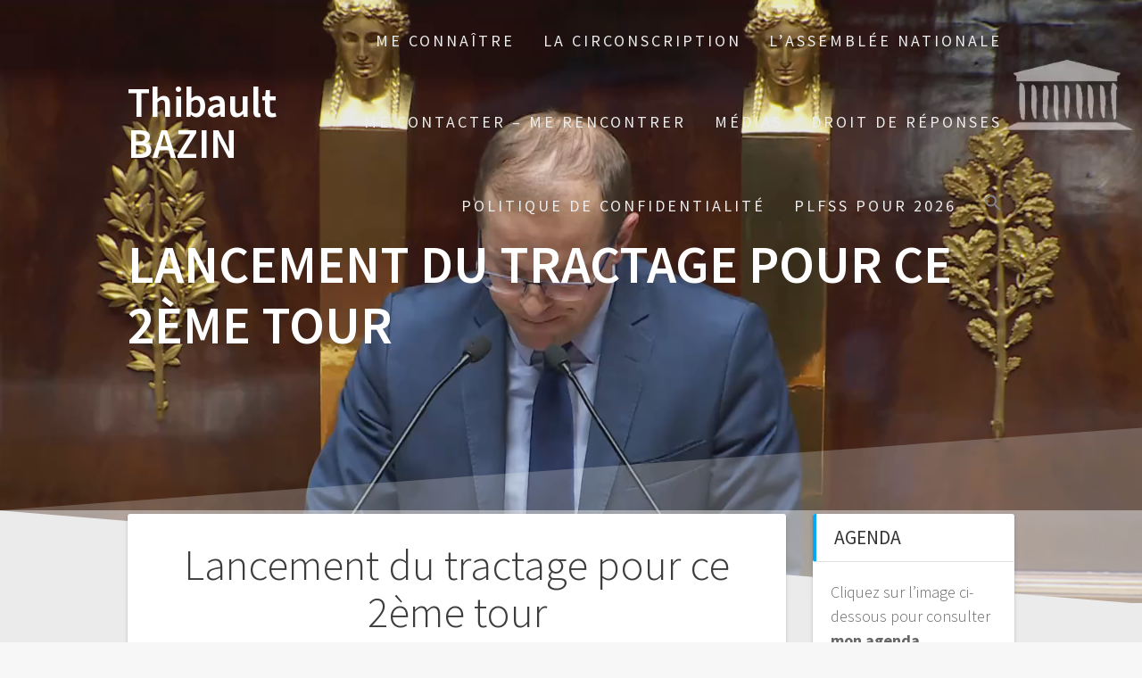

--- FILE ---
content_type: text/html; charset=UTF-8
request_url: https://thibaultbazin.fr/index.php/2017/06/15/lancement-du-tractage-pour-ce-2eme-tour/
body_size: 16104
content:
<!DOCTYPE html>
<html lang="fr-FR">
<head>
    <meta charset="UTF-8">
    <meta name="viewport" content="width=device-width, initial-scale=1">
    <link rel="profile" href="http://gmpg.org/xfn/11">

    <script type="text/javascript">
(()=>{var e={};e.g=function(){if("object"==typeof globalThis)return globalThis;try{return this||new Function("return this")()}catch(e){if("object"==typeof window)return window}}(),function({ampUrl:n,isCustomizePreview:t,isAmpDevMode:r,noampQueryVarName:o,noampQueryVarValue:s,disabledStorageKey:i,mobileUserAgents:a,regexRegex:c}){if("undefined"==typeof sessionStorage)return;const d=new RegExp(c);if(!a.some((e=>{const n=e.match(d);return!(!n||!new RegExp(n[1],n[2]).test(navigator.userAgent))||navigator.userAgent.includes(e)})))return;e.g.addEventListener("DOMContentLoaded",(()=>{const e=document.getElementById("amp-mobile-version-switcher");if(!e)return;e.hidden=!1;const n=e.querySelector("a[href]");n&&n.addEventListener("click",(()=>{sessionStorage.removeItem(i)}))}));const g=r&&["paired-browsing-non-amp","paired-browsing-amp"].includes(window.name);if(sessionStorage.getItem(i)||t||g)return;const u=new URL(location.href),m=new URL(n);m.hash=u.hash,u.searchParams.has(o)&&s===u.searchParams.get(o)?sessionStorage.setItem(i,"1"):m.href!==u.href&&(window.stop(),location.replace(m.href))}({"ampUrl":"https:\/\/thibaultbazin.fr\/index.php\/2017\/06\/15\/lancement-du-tractage-pour-ce-2eme-tour\/?amp=1","noampQueryVarName":"noamp","noampQueryVarValue":"mobile","disabledStorageKey":"amp_mobile_redirect_disabled","mobileUserAgents":["Mobile","Android","Silk\/","Kindle","BlackBerry","Opera Mini","Opera Mobi"],"regexRegex":"^\\/((?:.|\n)+)\\/([i]*)$","isCustomizePreview":false,"isAmpDevMode":false})})();
</script>
<title>Lancement du tractage pour ce 2ème tour &#8211; Thibault BAZIN</title>
<meta name='robots' content='max-image-preview:large' />
<link rel='dns-prefetch' href='//platform.vine.co' />
<link rel='dns-prefetch' href='//platform.twitter.com' />
<link rel='dns-prefetch' href='//maxcdn.bootstrapcdn.com' />
<link rel='dns-prefetch' href='//fonts.googleapis.com' />
<link href='https://fonts.gstatic.com' crossorigin rel='preconnect' />
<link rel="alternate" type="application/rss+xml" title="Thibault BAZIN &raquo; Flux" href="https://thibaultbazin.fr/index.php/feed/" />
<link rel="alternate" type="application/rss+xml" title="Thibault BAZIN &raquo; Flux des commentaires" href="https://thibaultbazin.fr/index.php/comments/feed/" />
<link rel="alternate" type="application/rss+xml" title="Thibault BAZIN &raquo; Lancement du tractage pour ce 2ème tour Flux des commentaires" href="https://thibaultbazin.fr/index.php/2017/06/15/lancement-du-tractage-pour-ce-2eme-tour/feed/" />
<script type="text/javascript">
window._wpemojiSettings = {"baseUrl":"https:\/\/s.w.org\/images\/core\/emoji\/14.0.0\/72x72\/","ext":".png","svgUrl":"https:\/\/s.w.org\/images\/core\/emoji\/14.0.0\/svg\/","svgExt":".svg","source":{"concatemoji":"https:\/\/thibaultbazin.fr\/wp-includes\/js\/wp-emoji-release.min.js?ver=6.2.8"}};
/*! This file is auto-generated */
!function(e,a,t){var n,r,o,i=a.createElement("canvas"),p=i.getContext&&i.getContext("2d");function s(e,t){p.clearRect(0,0,i.width,i.height),p.fillText(e,0,0);e=i.toDataURL();return p.clearRect(0,0,i.width,i.height),p.fillText(t,0,0),e===i.toDataURL()}function c(e){var t=a.createElement("script");t.src=e,t.defer=t.type="text/javascript",a.getElementsByTagName("head")[0].appendChild(t)}for(o=Array("flag","emoji"),t.supports={everything:!0,everythingExceptFlag:!0},r=0;r<o.length;r++)t.supports[o[r]]=function(e){if(p&&p.fillText)switch(p.textBaseline="top",p.font="600 32px Arial",e){case"flag":return s("\ud83c\udff3\ufe0f\u200d\u26a7\ufe0f","\ud83c\udff3\ufe0f\u200b\u26a7\ufe0f")?!1:!s("\ud83c\uddfa\ud83c\uddf3","\ud83c\uddfa\u200b\ud83c\uddf3")&&!s("\ud83c\udff4\udb40\udc67\udb40\udc62\udb40\udc65\udb40\udc6e\udb40\udc67\udb40\udc7f","\ud83c\udff4\u200b\udb40\udc67\u200b\udb40\udc62\u200b\udb40\udc65\u200b\udb40\udc6e\u200b\udb40\udc67\u200b\udb40\udc7f");case"emoji":return!s("\ud83e\udef1\ud83c\udffb\u200d\ud83e\udef2\ud83c\udfff","\ud83e\udef1\ud83c\udffb\u200b\ud83e\udef2\ud83c\udfff")}return!1}(o[r]),t.supports.everything=t.supports.everything&&t.supports[o[r]],"flag"!==o[r]&&(t.supports.everythingExceptFlag=t.supports.everythingExceptFlag&&t.supports[o[r]]);t.supports.everythingExceptFlag=t.supports.everythingExceptFlag&&!t.supports.flag,t.DOMReady=!1,t.readyCallback=function(){t.DOMReady=!0},t.supports.everything||(n=function(){t.readyCallback()},a.addEventListener?(a.addEventListener("DOMContentLoaded",n,!1),e.addEventListener("load",n,!1)):(e.attachEvent("onload",n),a.attachEvent("onreadystatechange",function(){"complete"===a.readyState&&t.readyCallback()})),(e=t.source||{}).concatemoji?c(e.concatemoji):e.wpemoji&&e.twemoji&&(c(e.twemoji),c(e.wpemoji)))}(window,document,window._wpemojiSettings);
</script>
<style type="text/css">
img.wp-smiley,
img.emoji {
	display: inline !important;
	border: none !important;
	box-shadow: none !important;
	height: 1em !important;
	width: 1em !important;
	margin: 0 0.07em !important;
	vertical-align: -0.1em !important;
	background: none !important;
	padding: 0 !important;
}
</style>
	<link rel='stylesheet' id='wp-block-library-css' href='https://thibaultbazin.fr/wp-includes/css/dist/block-library/style.min.css?ver=6.2.8' type='text/css' media='all' />
<style id='createwithrani-superlist-block-style-inline-css' type='text/css'>
.wp-block-createwithrani-superlist-block{--listItemWidth:var( --wp--custom--superlist-block--list-settings--width,250px );--textColor:var(--wp--custom--superlist-block--color--text,inherit);--linkColor:var(--wp--custom--superlist-block--color--link,inherit);--backgroundColor:var( --wp--custom--superlist-block--color--background,inherit );--fontSize:var( --wp--custom--superlist-block--typography--font-size,inherit );--fontFamily:var( --wp--custom--superlist-block--typography--font-family,inherit );--lineHeight:var( --wp--custom--superlist-block--typography--line-height,inherit );--textTransform:var( --wp--custom--superlist-block--typography--text-transform,inherit );--fontWeight:var( --wp--custom--superlist-block--typography--font-weight,inherit );--margin:var(--wp--custom--superlist-block--spacing--margin,inherit);--padding:var(--wp--custom--superlist-block--spacing--padding,inherit);background-color:var(--backgroundColor);color:var(--textColor);font-family:var(--fontFamily);font-size:var(--fontSize);font-weight:var(--fontWeight);line-height:var(--lineHeight);margin:var(--margin);padding:var(--padding);text-transform:var(--textTransform)}.wp-block-createwithrani-superlist-block a{color:var(--linkColor)}.wp-block-createwithrani-superlist-block.horizontal{display:grid;gap:2rem;grid-template-columns:repeat(auto-fill,minmax(var(--listItemWidth),1fr));grid-template-rows:auto}.wp-block-createwithrani-superlist-block.none{list-style:none}.wp-block-createwithrani-superlist-block.none li{margin-bottom:0;margin-top:0}.wp-block-createwithrani-superlist-block.is-vertically-aligned-center{align-items:center}.wp-block-createwithrani-superlist-block.is-vertically-aligned-top{align-items:flex-start}.wp-block-createwithrani-superlist-block.is-vertically-aligned-bottom{align-items:flex-end}:not(li)>ul.wp-block-createwithrani-superlist-block{-webkit-padding-start:0;-webkit-margin-start:0;margin-inline-start:0;padding-inline-start:0}:not(li)>ul.wp-block-createwithrani-superlist-block li,ul.wp-block-createwithrani-superlist-block li{flex:1}

</style>
<style id='createwithrani-superlist-item-style-inline-css' type='text/css'>
.wp-block-createwithrani-superlist-item{--textColor:var(--wp--custom--superlist-item--color--text,inherit);--linkColor:var(--wp--custom--superlist-item--color--link,inherit);--backgroundColor:var( --wp--custom--superlist-item--color--background-color,inherit );--fontSize:var(--wp--custom--superlist-item--typography--font-size,inherit);--fontFamily:var( --wp--custom--superlist-item--typography--font-family,inherit );--lineHeight:var( --wp--custom--superlist-item--typography--line-height,inherit );--textTransform:var( --wp--custom--superlist-item--typography--text-transform,inherit );--fontWeight:var( --wp--custom--superlist-item--typography--font-weight,inherit );--margin:var(--wp--custom--superlist-item--spacing--margin,inherit);--padding:var(--wp--custom--superlist-item--spacing--padding,inherit);background-color:var(--backgroundColor);color:var(--textColor);font-family:var(--fontFamily);font-size:var(--fontSize);font-weight:var(--fontWeight);line-height:var(--lineHeight);margin:var(--margin);padding:var(--padding);text-transform:var(--textTransform)}.wp-block-createwithrani-superlist-item a{color:var(--linkColor)}

</style>
<link rel='stylesheet' id='classic-theme-styles-css' href='https://thibaultbazin.fr/wp-includes/css/classic-themes.min.css?ver=6.2.8' type='text/css' media='all' />
<style id='global-styles-inline-css' type='text/css'>
body{--wp--preset--color--black: #000000;--wp--preset--color--cyan-bluish-gray: #abb8c3;--wp--preset--color--white: #ffffff;--wp--preset--color--pale-pink: #f78da7;--wp--preset--color--vivid-red: #cf2e2e;--wp--preset--color--luminous-vivid-orange: #ff6900;--wp--preset--color--luminous-vivid-amber: #fcb900;--wp--preset--color--light-green-cyan: #7bdcb5;--wp--preset--color--vivid-green-cyan: #00d084;--wp--preset--color--pale-cyan-blue: #8ed1fc;--wp--preset--color--vivid-cyan-blue: #0693e3;--wp--preset--color--vivid-purple: #9b51e0;--wp--preset--gradient--vivid-cyan-blue-to-vivid-purple: linear-gradient(135deg,rgba(6,147,227,1) 0%,rgb(155,81,224) 100%);--wp--preset--gradient--light-green-cyan-to-vivid-green-cyan: linear-gradient(135deg,rgb(122,220,180) 0%,rgb(0,208,130) 100%);--wp--preset--gradient--luminous-vivid-amber-to-luminous-vivid-orange: linear-gradient(135deg,rgba(252,185,0,1) 0%,rgba(255,105,0,1) 100%);--wp--preset--gradient--luminous-vivid-orange-to-vivid-red: linear-gradient(135deg,rgba(255,105,0,1) 0%,rgb(207,46,46) 100%);--wp--preset--gradient--very-light-gray-to-cyan-bluish-gray: linear-gradient(135deg,rgb(238,238,238) 0%,rgb(169,184,195) 100%);--wp--preset--gradient--cool-to-warm-spectrum: linear-gradient(135deg,rgb(74,234,220) 0%,rgb(151,120,209) 20%,rgb(207,42,186) 40%,rgb(238,44,130) 60%,rgb(251,105,98) 80%,rgb(254,248,76) 100%);--wp--preset--gradient--blush-light-purple: linear-gradient(135deg,rgb(255,206,236) 0%,rgb(152,150,240) 100%);--wp--preset--gradient--blush-bordeaux: linear-gradient(135deg,rgb(254,205,165) 0%,rgb(254,45,45) 50%,rgb(107,0,62) 100%);--wp--preset--gradient--luminous-dusk: linear-gradient(135deg,rgb(255,203,112) 0%,rgb(199,81,192) 50%,rgb(65,88,208) 100%);--wp--preset--gradient--pale-ocean: linear-gradient(135deg,rgb(255,245,203) 0%,rgb(182,227,212) 50%,rgb(51,167,181) 100%);--wp--preset--gradient--electric-grass: linear-gradient(135deg,rgb(202,248,128) 0%,rgb(113,206,126) 100%);--wp--preset--gradient--midnight: linear-gradient(135deg,rgb(2,3,129) 0%,rgb(40,116,252) 100%);--wp--preset--duotone--dark-grayscale: url('#wp-duotone-dark-grayscale');--wp--preset--duotone--grayscale: url('#wp-duotone-grayscale');--wp--preset--duotone--purple-yellow: url('#wp-duotone-purple-yellow');--wp--preset--duotone--blue-red: url('#wp-duotone-blue-red');--wp--preset--duotone--midnight: url('#wp-duotone-midnight');--wp--preset--duotone--magenta-yellow: url('#wp-duotone-magenta-yellow');--wp--preset--duotone--purple-green: url('#wp-duotone-purple-green');--wp--preset--duotone--blue-orange: url('#wp-duotone-blue-orange');--wp--preset--font-size--small: 13px;--wp--preset--font-size--medium: 20px;--wp--preset--font-size--large: 36px;--wp--preset--font-size--x-large: 42px;--wp--preset--spacing--20: 0.44rem;--wp--preset--spacing--30: 0.67rem;--wp--preset--spacing--40: 1rem;--wp--preset--spacing--50: 1.5rem;--wp--preset--spacing--60: 2.25rem;--wp--preset--spacing--70: 3.38rem;--wp--preset--spacing--80: 5.06rem;--wp--preset--shadow--natural: 6px 6px 9px rgba(0, 0, 0, 0.2);--wp--preset--shadow--deep: 12px 12px 50px rgba(0, 0, 0, 0.4);--wp--preset--shadow--sharp: 6px 6px 0px rgba(0, 0, 0, 0.2);--wp--preset--shadow--outlined: 6px 6px 0px -3px rgba(255, 255, 255, 1), 6px 6px rgba(0, 0, 0, 1);--wp--preset--shadow--crisp: 6px 6px 0px rgba(0, 0, 0, 1);}:where(.is-layout-flex){gap: 0.5em;}body .is-layout-flow > .alignleft{float: left;margin-inline-start: 0;margin-inline-end: 2em;}body .is-layout-flow > .alignright{float: right;margin-inline-start: 2em;margin-inline-end: 0;}body .is-layout-flow > .aligncenter{margin-left: auto !important;margin-right: auto !important;}body .is-layout-constrained > .alignleft{float: left;margin-inline-start: 0;margin-inline-end: 2em;}body .is-layout-constrained > .alignright{float: right;margin-inline-start: 2em;margin-inline-end: 0;}body .is-layout-constrained > .aligncenter{margin-left: auto !important;margin-right: auto !important;}body .is-layout-constrained > :where(:not(.alignleft):not(.alignright):not(.alignfull)){max-width: var(--wp--style--global--content-size);margin-left: auto !important;margin-right: auto !important;}body .is-layout-constrained > .alignwide{max-width: var(--wp--style--global--wide-size);}body .is-layout-flex{display: flex;}body .is-layout-flex{flex-wrap: wrap;align-items: center;}body .is-layout-flex > *{margin: 0;}:where(.wp-block-columns.is-layout-flex){gap: 2em;}.has-black-color{color: var(--wp--preset--color--black) !important;}.has-cyan-bluish-gray-color{color: var(--wp--preset--color--cyan-bluish-gray) !important;}.has-white-color{color: var(--wp--preset--color--white) !important;}.has-pale-pink-color{color: var(--wp--preset--color--pale-pink) !important;}.has-vivid-red-color{color: var(--wp--preset--color--vivid-red) !important;}.has-luminous-vivid-orange-color{color: var(--wp--preset--color--luminous-vivid-orange) !important;}.has-luminous-vivid-amber-color{color: var(--wp--preset--color--luminous-vivid-amber) !important;}.has-light-green-cyan-color{color: var(--wp--preset--color--light-green-cyan) !important;}.has-vivid-green-cyan-color{color: var(--wp--preset--color--vivid-green-cyan) !important;}.has-pale-cyan-blue-color{color: var(--wp--preset--color--pale-cyan-blue) !important;}.has-vivid-cyan-blue-color{color: var(--wp--preset--color--vivid-cyan-blue) !important;}.has-vivid-purple-color{color: var(--wp--preset--color--vivid-purple) !important;}.has-black-background-color{background-color: var(--wp--preset--color--black) !important;}.has-cyan-bluish-gray-background-color{background-color: var(--wp--preset--color--cyan-bluish-gray) !important;}.has-white-background-color{background-color: var(--wp--preset--color--white) !important;}.has-pale-pink-background-color{background-color: var(--wp--preset--color--pale-pink) !important;}.has-vivid-red-background-color{background-color: var(--wp--preset--color--vivid-red) !important;}.has-luminous-vivid-orange-background-color{background-color: var(--wp--preset--color--luminous-vivid-orange) !important;}.has-luminous-vivid-amber-background-color{background-color: var(--wp--preset--color--luminous-vivid-amber) !important;}.has-light-green-cyan-background-color{background-color: var(--wp--preset--color--light-green-cyan) !important;}.has-vivid-green-cyan-background-color{background-color: var(--wp--preset--color--vivid-green-cyan) !important;}.has-pale-cyan-blue-background-color{background-color: var(--wp--preset--color--pale-cyan-blue) !important;}.has-vivid-cyan-blue-background-color{background-color: var(--wp--preset--color--vivid-cyan-blue) !important;}.has-vivid-purple-background-color{background-color: var(--wp--preset--color--vivid-purple) !important;}.has-black-border-color{border-color: var(--wp--preset--color--black) !important;}.has-cyan-bluish-gray-border-color{border-color: var(--wp--preset--color--cyan-bluish-gray) !important;}.has-white-border-color{border-color: var(--wp--preset--color--white) !important;}.has-pale-pink-border-color{border-color: var(--wp--preset--color--pale-pink) !important;}.has-vivid-red-border-color{border-color: var(--wp--preset--color--vivid-red) !important;}.has-luminous-vivid-orange-border-color{border-color: var(--wp--preset--color--luminous-vivid-orange) !important;}.has-luminous-vivid-amber-border-color{border-color: var(--wp--preset--color--luminous-vivid-amber) !important;}.has-light-green-cyan-border-color{border-color: var(--wp--preset--color--light-green-cyan) !important;}.has-vivid-green-cyan-border-color{border-color: var(--wp--preset--color--vivid-green-cyan) !important;}.has-pale-cyan-blue-border-color{border-color: var(--wp--preset--color--pale-cyan-blue) !important;}.has-vivid-cyan-blue-border-color{border-color: var(--wp--preset--color--vivid-cyan-blue) !important;}.has-vivid-purple-border-color{border-color: var(--wp--preset--color--vivid-purple) !important;}.has-vivid-cyan-blue-to-vivid-purple-gradient-background{background: var(--wp--preset--gradient--vivid-cyan-blue-to-vivid-purple) !important;}.has-light-green-cyan-to-vivid-green-cyan-gradient-background{background: var(--wp--preset--gradient--light-green-cyan-to-vivid-green-cyan) !important;}.has-luminous-vivid-amber-to-luminous-vivid-orange-gradient-background{background: var(--wp--preset--gradient--luminous-vivid-amber-to-luminous-vivid-orange) !important;}.has-luminous-vivid-orange-to-vivid-red-gradient-background{background: var(--wp--preset--gradient--luminous-vivid-orange-to-vivid-red) !important;}.has-very-light-gray-to-cyan-bluish-gray-gradient-background{background: var(--wp--preset--gradient--very-light-gray-to-cyan-bluish-gray) !important;}.has-cool-to-warm-spectrum-gradient-background{background: var(--wp--preset--gradient--cool-to-warm-spectrum) !important;}.has-blush-light-purple-gradient-background{background: var(--wp--preset--gradient--blush-light-purple) !important;}.has-blush-bordeaux-gradient-background{background: var(--wp--preset--gradient--blush-bordeaux) !important;}.has-luminous-dusk-gradient-background{background: var(--wp--preset--gradient--luminous-dusk) !important;}.has-pale-ocean-gradient-background{background: var(--wp--preset--gradient--pale-ocean) !important;}.has-electric-grass-gradient-background{background: var(--wp--preset--gradient--electric-grass) !important;}.has-midnight-gradient-background{background: var(--wp--preset--gradient--midnight) !important;}.has-small-font-size{font-size: var(--wp--preset--font-size--small) !important;}.has-medium-font-size{font-size: var(--wp--preset--font-size--medium) !important;}.has-large-font-size{font-size: var(--wp--preset--font-size--large) !important;}.has-x-large-font-size{font-size: var(--wp--preset--font-size--x-large) !important;}
.wp-block-navigation a:where(:not(.wp-element-button)){color: inherit;}
:where(.wp-block-columns.is-layout-flex){gap: 2em;}
.wp-block-pullquote{font-size: 1.5em;line-height: 1.6;}
</style>
<link rel='stylesheet' id='fb-widget-frontend-style-css' href='https://thibaultbazin.fr/wp-content/plugins/facebook-pagelike-widget/assets/css/style.css?ver=1.0.0' type='text/css' media='all' />
<link rel='stylesheet' id='juiz_sps_styles-css' href='https://thibaultbazin.fr/wp-content/plugins/juiz-social-post-sharer/skins/1/style.min.css?ver=2.3.4' type='text/css' media='all' />
<link rel='stylesheet' id='juiz_sps_modal_styles-css' href='https://thibaultbazin.fr/wp-content/plugins/juiz-social-post-sharer/assets/css/juiz-social-post-sharer-modal.min.css?ver=2.3.4' type='text/css' media="print" onload="this.onload=null;this.media='all'" /><noscript><link rel="stylesheet" media="all" href="https://thibaultbazin.fr/wp-content/plugins/juiz-social-post-sharer/assets/css/juiz-social-post-sharer-modal.min.css?ver=2.3.4"></noscript>
<link rel='stylesheet' id='cff-css' href='https://thibaultbazin.fr/wp-content/plugins/custom-facebook-feed/assets/css/cff-style.min.css?ver=4.3.4' type='text/css' media='all' />
<link crossorigin="anonymous" rel='stylesheet' id='sb-font-awesome-css' href='https://maxcdn.bootstrapcdn.com/font-awesome/4.7.0/css/font-awesome.min.css?ver=6.2.8' type='text/css' media='all' />
<link rel='stylesheet' id='ivory-search-styles-css' href='https://thibaultbazin.fr/wp-content/plugins/add-search-to-menu/public/css/ivory-search.min.css?ver=5.5.13' type='text/css' media='all' />
<link rel='stylesheet' id='amarkal-shortcode-css' href='https://thibaultbazin.fr/wp-content/plugins/wd-twitter-feed/vendor/askupa-software/amarkal-shortcode/assets/css/dist/amarkal-shortcode-popup.min.css?ver=6.2.8' type='text/css' media='all' />
<link rel='stylesheet' id='twitterfeed-css' href='https://thibaultbazin.fr/wp-content/plugins/wd-twitter-feed/assets/css/twitter-feed.min.css?ver=3.0.8' type='text/css' media='all' />
<link rel='stylesheet' id='font-awesome-css' href='https://thibaultbazin.fr/wp-content/plugins/elementor/assets/lib/font-awesome/css/font-awesome.min.css?ver=4.7.0' type='text/css' media='all' />
<link crossorigin="anonymous" rel='stylesheet' id='one-page-express-fonts-css' href='https://fonts.googleapis.com/css?family=Source+Sans+Pro%3A200%2Cnormal%2C300%2C600%2C700%7CPlayfair+Display%3Aregular%2Citalic%2C700%2C900&#038;subset=latin%2Clatin-ext' type='text/css' media='all' />
<link rel='stylesheet' id='one-page-express-style-css' href='https://thibaultbazin.fr/wp-content/themes/one-page-express/style.css?ver=1.3.22' type='text/css' media='all' />
<style id='one-page-express-style-inline-css' type='text/css'>
img.logo.dark, img.custom-logo{max-height:49px;}
</style>
<link rel='stylesheet' id='one-page-express-font-awesome-css' href='https://thibaultbazin.fr/wp-content/themes/one-page-express/assets/font-awesome/font-awesome.min.css?ver=1.3.22' type='text/css' media='all' />
<link rel='stylesheet' id='one-page-express-animate-css' href='https://thibaultbazin.fr/wp-content/themes/one-page-express/assets/css/animate.css?ver=1.3.22' type='text/css' media='all' />
<link rel='stylesheet' id='one-page-express-webgradients-css' href='https://thibaultbazin.fr/wp-content/themes/one-page-express/assets/css/webgradients.css?ver=1.3.22' type='text/css' media='all' />
<link rel='stylesheet' id='kirki-styles-one_page_express-css' href='https://thibaultbazin.fr/wp-content/themes/one-page-express/customizer/kirki/assets/css/kirki-styles.css' type='text/css' media='all' />
<style id='kirki-styles-one_page_express-inline-css' type='text/css'>
.header-homepage.color-overlay:before{background-color:#000;opacity:0.23;}.header-homepage + .header-separator svg{height:174px!important;}.header.color-overlay:before{background-color:#565656;opacity:0.13;}.header-separator svg{height:199px!important;}.inner-header-description{padding-top:8%;padding-bottom:8%;}.header-homepage .header-description-row{padding-top:50%;padding-bottom:10%;}@media only screen and (min-width: 768px){.inner-header-description{text-align:left;}.header-content .align-holder{text-align:right!important;}.header-content{width:50%!important;}}
</style>
<script type="text/javascript">
            window._nslDOMReady = (function () {
                const executedCallbacks = new Set();
            
                return function (callback) {
                    /**
                    * Third parties might dispatch DOMContentLoaded events, so we need to ensure that we only run our callback once!
                    */
                    if (executedCallbacks.has(callback)) return;
            
                    const wrappedCallback = function () {
                        if (executedCallbacks.has(callback)) return;
                        executedCallbacks.add(callback);
                        callback();
                    };
            
                    if (document.readyState === "complete" || document.readyState === "interactive") {
                        wrappedCallback();
                    } else {
                        document.addEventListener("DOMContentLoaded", wrappedCallback);
                    }
                };
            })();
        </script><script type='text/javascript' src='https://thibaultbazin.fr/wp-includes/js/jquery/jquery.min.js?ver=3.6.4' id='jquery-core-js'></script>
<script type='text/javascript' src='https://thibaultbazin.fr/wp-includes/js/jquery/jquery-migrate.min.js?ver=3.4.0' id='jquery-migrate-js'></script>
<script type='text/javascript' src='https://thibaultbazin.fr/wp-content/themes/one-page-express/assets/js/smoothscroll.js?ver=1.3.22' id='one-page-express-smoothscroll-js'></script>
<link rel="https://api.w.org/" href="https://thibaultbazin.fr/index.php/wp-json/" /><link rel="alternate" type="application/json" href="https://thibaultbazin.fr/index.php/wp-json/wp/v2/posts/642" /><link rel="EditURI" type="application/rsd+xml" title="RSD" href="https://thibaultbazin.fr/xmlrpc.php?rsd" />
<link rel="wlwmanifest" type="application/wlwmanifest+xml" href="https://thibaultbazin.fr/wp-includes/wlwmanifest.xml" />
<meta name="generator" content="WordPress 6.2.8" />
<link rel="canonical" href="https://thibaultbazin.fr/index.php/2017/06/15/lancement-du-tractage-pour-ce-2eme-tour/" />
<link rel='shortlink' href='https://thibaultbazin.fr/?p=642' />
<link rel="alternate" type="application/json+oembed" href="https://thibaultbazin.fr/index.php/wp-json/oembed/1.0/embed?url=https%3A%2F%2Fthibaultbazin.fr%2Findex.php%2F2017%2F06%2F15%2Flancement-du-tractage-pour-ce-2eme-tour%2F" />
<link rel="alternate" type="text/xml+oembed" href="https://thibaultbazin.fr/index.php/wp-json/oembed/1.0/embed?url=https%3A%2F%2Fthibaultbazin.fr%2Findex.php%2F2017%2F06%2F15%2Flancement-du-tractage-pour-ce-2eme-tour%2F&#038;format=xml" />
	<link rel="preconnect" href="https://fonts.googleapis.com">
	<link rel="preconnect" href="https://fonts.gstatic.com">
	<link rel="alternate" type="text/html" media="only screen and (max-width: 640px)" href="https://thibaultbazin.fr/index.php/2017/06/15/lancement-du-tractage-pour-ce-2eme-tour/?amp=1"><!-- Analytics by WP Statistics - https://wp-statistics.com -->
<link rel="pingback" href="https://thibaultbazin.fr/xmlrpc.php">
        <style data-name="overlap">
            @media only screen and (min-width: 768px) {
                .blog .content,
                .archive .content,
                .single-post .content {
                    position: relative;
                    z-index: 10;
                }

                .blog .content > .gridContainer > .row,
                .archive .content > .gridContainer > .row,
                .single-post .content > .gridContainer > .row {
                    margin-top: -150px;
                    background: transparent !important;
                }

                .blog .header,
                .archive .header,
                .single-post .header {
                    padding-bottom: 150px;
                }
            }
        </style>
	    <style>
        @media only screen and (min-width: 768px) {
            .align-container {
                margin: auto 0  auto  auto            }
        }
    </style>
	<meta name="generator" content="Elementor 3.18.3; features: e_dom_optimization, e_optimized_assets_loading, e_optimized_css_loading, additional_custom_breakpoints, block_editor_assets_optimize, e_image_loading_optimization; settings: css_print_method-external, google_font-enabled, font_display-swap">
<style type="text/css" id="custom-background-css">
body.custom-background { background-color: #f7f7f7; background-image: url("https://thibaultbazin.fr/wp-content/uploads/2023/02/image-bazin-2.jpg"); background-position: center center; background-size: contain; background-repeat: repeat; background-attachment: fixed; }
</style>
	<link rel="amphtml" href="https://thibaultbazin.fr/index.php/2017/06/15/lancement-du-tractage-pour-ce-2eme-tour/?amp=1"><style>#amp-mobile-version-switcher{left:0;position:absolute;width:100%;z-index:100}#amp-mobile-version-switcher>a{background-color:#444;border:0;color:#eaeaea;display:block;font-family:-apple-system,BlinkMacSystemFont,Segoe UI,Roboto,Oxygen-Sans,Ubuntu,Cantarell,Helvetica Neue,sans-serif;font-size:16px;font-weight:600;padding:15px 0;text-align:center;-webkit-text-decoration:none;text-decoration:none}#amp-mobile-version-switcher>a:active,#amp-mobile-version-switcher>a:focus,#amp-mobile-version-switcher>a:hover{-webkit-text-decoration:underline;text-decoration:underline}</style><meta name="twitter:partner" content="tfwp" /><link rel="icon" href="https://thibaultbazin.fr/wp-content/uploads/2017/03/cropped-logo-AN-32x32.jpg" sizes="32x32" />
<link rel="icon" href="https://thibaultbazin.fr/wp-content/uploads/2017/03/cropped-logo-AN-192x192.jpg" sizes="192x192" />
<link rel="apple-touch-icon" href="https://thibaultbazin.fr/wp-content/uploads/2017/03/cropped-logo-AN-180x180.jpg" />
<meta name="msapplication-TileImage" content="https://thibaultbazin.fr/wp-content/uploads/2017/03/cropped-logo-AN-270x270.jpg" />

<meta name="twitter:card" content="summary" /><meta name="twitter:title" content="Lancement du tractage pour ce 2ème tour" /><meta name="twitter:description" content="Un grand merci aux centaines de bénévoles qui vont diffuser dans les 48 prochaines heures ce nouveau document de campagne auprès des 131 000 habitants de la circonscription ! &nbsp; &nbsp;" />
	<style id="egf-frontend-styles" type="text/css">
		p {} h1 {} h2 {} h3 {} h4 {} h5 {} h6 {} 	</style>
	<style type="text/css" media="screen">.is-menu path.search-icon-path { fill: #848484;}body .popup-search-close:after, body .search-close:after { border-color: #848484;}body .popup-search-close:before, body .search-close:before { border-color: #848484;}</style></head>

<body class="post-template-default single single-post postid-642 single-format-standard custom-background one-page-express elementor-default elementor-kit-19115">
    <style>
        .screen-reader-text[href="#page-content"]:focus {
            background-color: #f1f1f1;
            border-radius: 3px;
            box-shadow: 0 0 2px 2px rgba(0, 0, 0, 0.6);
            clip: auto !important;
            clip-path: none;
            color: #21759b;

        }
    </style>
    <a class="skip-link screen-reader-text"
       href="#page-content">Skip to content</a>
	<svg xmlns="http://www.w3.org/2000/svg" viewBox="0 0 0 0" width="0" height="0" focusable="false" role="none" style="visibility: hidden; position: absolute; left: -9999px; overflow: hidden;" ><defs><filter id="wp-duotone-dark-grayscale"><feColorMatrix color-interpolation-filters="sRGB" type="matrix" values=" .299 .587 .114 0 0 .299 .587 .114 0 0 .299 .587 .114 0 0 .299 .587 .114 0 0 " /><feComponentTransfer color-interpolation-filters="sRGB" ><feFuncR type="table" tableValues="0 0.49803921568627" /><feFuncG type="table" tableValues="0 0.49803921568627" /><feFuncB type="table" tableValues="0 0.49803921568627" /><feFuncA type="table" tableValues="1 1" /></feComponentTransfer><feComposite in2="SourceGraphic" operator="in" /></filter></defs></svg><svg xmlns="http://www.w3.org/2000/svg" viewBox="0 0 0 0" width="0" height="0" focusable="false" role="none" style="visibility: hidden; position: absolute; left: -9999px; overflow: hidden;" ><defs><filter id="wp-duotone-grayscale"><feColorMatrix color-interpolation-filters="sRGB" type="matrix" values=" .299 .587 .114 0 0 .299 .587 .114 0 0 .299 .587 .114 0 0 .299 .587 .114 0 0 " /><feComponentTransfer color-interpolation-filters="sRGB" ><feFuncR type="table" tableValues="0 1" /><feFuncG type="table" tableValues="0 1" /><feFuncB type="table" tableValues="0 1" /><feFuncA type="table" tableValues="1 1" /></feComponentTransfer><feComposite in2="SourceGraphic" operator="in" /></filter></defs></svg><svg xmlns="http://www.w3.org/2000/svg" viewBox="0 0 0 0" width="0" height="0" focusable="false" role="none" style="visibility: hidden; position: absolute; left: -9999px; overflow: hidden;" ><defs><filter id="wp-duotone-purple-yellow"><feColorMatrix color-interpolation-filters="sRGB" type="matrix" values=" .299 .587 .114 0 0 .299 .587 .114 0 0 .299 .587 .114 0 0 .299 .587 .114 0 0 " /><feComponentTransfer color-interpolation-filters="sRGB" ><feFuncR type="table" tableValues="0.54901960784314 0.98823529411765" /><feFuncG type="table" tableValues="0 1" /><feFuncB type="table" tableValues="0.71764705882353 0.25490196078431" /><feFuncA type="table" tableValues="1 1" /></feComponentTransfer><feComposite in2="SourceGraphic" operator="in" /></filter></defs></svg><svg xmlns="http://www.w3.org/2000/svg" viewBox="0 0 0 0" width="0" height="0" focusable="false" role="none" style="visibility: hidden; position: absolute; left: -9999px; overflow: hidden;" ><defs><filter id="wp-duotone-blue-red"><feColorMatrix color-interpolation-filters="sRGB" type="matrix" values=" .299 .587 .114 0 0 .299 .587 .114 0 0 .299 .587 .114 0 0 .299 .587 .114 0 0 " /><feComponentTransfer color-interpolation-filters="sRGB" ><feFuncR type="table" tableValues="0 1" /><feFuncG type="table" tableValues="0 0.27843137254902" /><feFuncB type="table" tableValues="0.5921568627451 0.27843137254902" /><feFuncA type="table" tableValues="1 1" /></feComponentTransfer><feComposite in2="SourceGraphic" operator="in" /></filter></defs></svg><svg xmlns="http://www.w3.org/2000/svg" viewBox="0 0 0 0" width="0" height="0" focusable="false" role="none" style="visibility: hidden; position: absolute; left: -9999px; overflow: hidden;" ><defs><filter id="wp-duotone-midnight"><feColorMatrix color-interpolation-filters="sRGB" type="matrix" values=" .299 .587 .114 0 0 .299 .587 .114 0 0 .299 .587 .114 0 0 .299 .587 .114 0 0 " /><feComponentTransfer color-interpolation-filters="sRGB" ><feFuncR type="table" tableValues="0 0" /><feFuncG type="table" tableValues="0 0.64705882352941" /><feFuncB type="table" tableValues="0 1" /><feFuncA type="table" tableValues="1 1" /></feComponentTransfer><feComposite in2="SourceGraphic" operator="in" /></filter></defs></svg><svg xmlns="http://www.w3.org/2000/svg" viewBox="0 0 0 0" width="0" height="0" focusable="false" role="none" style="visibility: hidden; position: absolute; left: -9999px; overflow: hidden;" ><defs><filter id="wp-duotone-magenta-yellow"><feColorMatrix color-interpolation-filters="sRGB" type="matrix" values=" .299 .587 .114 0 0 .299 .587 .114 0 0 .299 .587 .114 0 0 .299 .587 .114 0 0 " /><feComponentTransfer color-interpolation-filters="sRGB" ><feFuncR type="table" tableValues="0.78039215686275 1" /><feFuncG type="table" tableValues="0 0.94901960784314" /><feFuncB type="table" tableValues="0.35294117647059 0.47058823529412" /><feFuncA type="table" tableValues="1 1" /></feComponentTransfer><feComposite in2="SourceGraphic" operator="in" /></filter></defs></svg><svg xmlns="http://www.w3.org/2000/svg" viewBox="0 0 0 0" width="0" height="0" focusable="false" role="none" style="visibility: hidden; position: absolute; left: -9999px; overflow: hidden;" ><defs><filter id="wp-duotone-purple-green"><feColorMatrix color-interpolation-filters="sRGB" type="matrix" values=" .299 .587 .114 0 0 .299 .587 .114 0 0 .299 .587 .114 0 0 .299 .587 .114 0 0 " /><feComponentTransfer color-interpolation-filters="sRGB" ><feFuncR type="table" tableValues="0.65098039215686 0.40392156862745" /><feFuncG type="table" tableValues="0 1" /><feFuncB type="table" tableValues="0.44705882352941 0.4" /><feFuncA type="table" tableValues="1 1" /></feComponentTransfer><feComposite in2="SourceGraphic" operator="in" /></filter></defs></svg><svg xmlns="http://www.w3.org/2000/svg" viewBox="0 0 0 0" width="0" height="0" focusable="false" role="none" style="visibility: hidden; position: absolute; left: -9999px; overflow: hidden;" ><defs><filter id="wp-duotone-blue-orange"><feColorMatrix color-interpolation-filters="sRGB" type="matrix" values=" .299 .587 .114 0 0 .299 .587 .114 0 0 .299 .587 .114 0 0 .299 .587 .114 0 0 " /><feComponentTransfer color-interpolation-filters="sRGB" ><feFuncR type="table" tableValues="0.098039215686275 1" /><feFuncG type="table" tableValues="0 0.66274509803922" /><feFuncB type="table" tableValues="0.84705882352941 0.41960784313725" /><feFuncA type="table" tableValues="1 1" /></feComponentTransfer><feComposite in2="SourceGraphic" operator="in" /></filter></defs></svg><div class="header-top boxed"  data-sticky='0'  data-sticky-mobile='1'  data-sticky-to='top' >
    <div class="navigation-wrapper ope-inner-page gridContainer">
        <div class="logo_col">
            <a class="text-logo" href="https://thibaultbazin.fr/">Thibault BAZIN</a>        </div>
        <div class="main_menu_col">
            <div id="drop_mainmenu_container" class="menu-menu-1-container"><ul id="drop_mainmenu" class="fm2_drop_mainmenu"><li id="menu-item-56" class="menu-item menu-item-type-post_type menu-item-object-page menu-item-has-children menu-item-56"><a href="https://thibaultbazin.fr/index.php/lequipe/thibault-bazin-depute/">Me connaître</a>
<ul class="sub-menu">
	<li id="menu-item-15541" class="menu-item menu-item-type-post_type menu-item-object-page menu-item-has-children menu-item-15541"><a href="https://thibaultbazin.fr/index.php/presentation/">Présentation</a>
	<ul class="sub-menu">
		<li id="menu-item-15567" class="menu-item menu-item-type-custom menu-item-object-custom menu-item-15567"><a href="https://thibaultbazin.fr/index.php/lequipe/thibault-bazin-depute/#page-content">Thibault BAZIN, Député</a></li>
		<li id="menu-item-18926" class="menu-item menu-item-type-post_type menu-item-object-page menu-item-18926"><a href="https://thibaultbazin.fr/index.php/valerie-payeur-suppleante/">Valérie PAYEUR, suppléante</a></li>
	</ul>
</li>
	<li id="menu-item-15536" class="menu-item menu-item-type-post_type menu-item-object-page menu-item-15536"><a href="https://thibaultbazin.fr/index.php/mes-responsabilites-parlementaires/">Mes responsabilités parlementaires</a></li>
	<li id="menu-item-15538" class="menu-item menu-item-type-post_type menu-item-object-page menu-item-15538"><a href="https://thibaultbazin.fr/index.php/mon-equipe-parlementaire/">Mon équipe parlementaire</a></li>
	<li id="menu-item-15526" class="menu-item menu-item-type-post_type menu-item-object-page menu-item-15526"><a href="https://thibaultbazin.fr/index.php/journal-du-depute/">Journal du Député</a></li>
	<li id="menu-item-20421" class="menu-item menu-item-type-taxonomy menu-item-object-category menu-item-20421"><a href="https://thibaultbazin.fr/index.php/category/agenda/">Agendas</a></li>
</ul>
</li>
<li id="menu-item-52" class="menu-item menu-item-type-post_type menu-item-object-page menu-item-52"><a href="https://thibaultbazin.fr/index.php/la-circonscription/">La Circonscription</a></li>
<li id="menu-item-15537" class="menu-item menu-item-type-post_type menu-item-object-page menu-item-has-children menu-item-15537"><a href="https://thibaultbazin.fr/index.php/mon-action/">L&rsquo;Assemblée Nationale</a>
<ul class="sub-menu">
	<li id="menu-item-15566" class="menu-item menu-item-type-post_type menu-item-object-page menu-item-15566"><a href="https://thibaultbazin.fr/index.php/lequipe/le-role-dun-depute-a-lassemblee-nationale/">Le rôle d’un Député à l’Assemblée Nationale</a></li>
	<li id="menu-item-15533" class="menu-item menu-item-type-post_type menu-item-object-page menu-item-has-children menu-item-15533"><a href="https://thibaultbazin.fr/index.php/mes-interventions-en-commissions-hemicycle/">Mes interventions en commissions/hémicycle</a>
	<ul class="sub-menu">
		<li id="menu-item-15531" class="menu-item menu-item-type-post_type menu-item-object-page menu-item-has-children menu-item-15531"><a href="https://thibaultbazin.fr/index.php/mes-interventions-dans-lhemicycle/">Mes interventions dans l’hémicycle</a>
		<ul class="sub-menu">
			<li id="menu-item-19564" class="menu-item menu-item-type-taxonomy menu-item-object-category menu-item-19564"><a href="https://thibaultbazin.fr/index.php/category/hemicycle-agricultulture/">Agriculture</a></li>
			<li id="menu-item-19567" class="menu-item menu-item-type-taxonomy menu-item-object-category menu-item-19567"><a href="https://thibaultbazin.fr/index.php/category/hemicycle-economie/">Économie</a></li>
			<li id="menu-item-21108" class="menu-item menu-item-type-taxonomy menu-item-object-category menu-item-21108"><a href="https://thibaultbazin.fr/index.php/category/hemicycle-education/">Éducation</a></li>
			<li id="menu-item-19569" class="menu-item menu-item-type-taxonomy menu-item-object-category menu-item-19569"><a href="https://thibaultbazin.fr/index.php/category/hemicycle-emploi/">Emploi</a></li>
			<li id="menu-item-19572" class="menu-item menu-item-type-taxonomy menu-item-object-category menu-item-19572"><a href="https://thibaultbazin.fr/index.php/category/hemicycle-logement/">Logement</a></li>
			<li id="menu-item-19576" class="menu-item menu-item-type-taxonomy menu-item-object-category menu-item-19576"><a href="https://thibaultbazin.fr/index.php/category/hemicycle-territoire/">Territoire</a></li>
			<li id="menu-item-19573" class="menu-item menu-item-type-taxonomy menu-item-object-category menu-item-19573"><a href="https://thibaultbazin.fr/index.php/category/hemicycle-retraite/">Retraite</a></li>
			<li id="menu-item-19574" class="menu-item menu-item-type-taxonomy menu-item-object-category menu-item-19574"><a href="https://thibaultbazin.fr/index.php/category/hemicycle-sante/">Santé</a></li>
			<li id="menu-item-19577" class="menu-item menu-item-type-taxonomy menu-item-object-category menu-item-19577"><a href="https://thibaultbazin.fr/index.php/category/hemicycle-transports/">Transports</a></li>
			<li id="menu-item-19565" class="menu-item menu-item-type-taxonomy menu-item-object-category menu-item-19565"><a href="https://thibaultbazin.fr/index.php/category/hemicycle-autres/">Autres</a></li>
		</ul>
</li>
		<li id="menu-item-15532" class="menu-item menu-item-type-post_type menu-item-object-page menu-item-has-children menu-item-15532"><a href="https://thibaultbazin.fr/index.php/mes-interventions-en-commission/">Mes interventions en commission</a>
		<ul class="sub-menu">
			<li id="menu-item-19550" class="menu-item menu-item-type-taxonomy menu-item-object-category menu-item-19550"><a href="https://thibaultbazin.fr/index.php/category/commission-agriculture/">Agriculture</a></li>
			<li id="menu-item-19553" class="menu-item menu-item-type-taxonomy menu-item-object-category menu-item-19553"><a href="https://thibaultbazin.fr/index.php/category/commission-economie/">Économie</a></li>
			<li id="menu-item-19554" class="menu-item menu-item-type-taxonomy menu-item-object-category menu-item-19554"><a href="https://thibaultbazin.fr/index.php/category/commission-education/">Éducation</a></li>
			<li id="menu-item-19555" class="menu-item menu-item-type-taxonomy menu-item-object-category menu-item-19555"><a href="https://thibaultbazin.fr/index.php/category/commission-emploi/">Emploi</a></li>
			<li id="menu-item-19556" class="menu-item menu-item-type-taxonomy menu-item-object-category menu-item-19556"><a href="https://thibaultbazin.fr/index.php/category/commission-environnement/">Environnement</a></li>
			<li id="menu-item-19557" class="menu-item menu-item-type-taxonomy menu-item-object-category menu-item-19557"><a href="https://thibaultbazin.fr/index.php/category/commission-logement/">Logement</a></li>
			<li id="menu-item-19558" class="menu-item menu-item-type-taxonomy menu-item-object-category menu-item-19558"><a href="https://thibaultbazin.fr/index.php/category/commission-retraite/">Retraite</a></li>
			<li id="menu-item-19559" class="menu-item menu-item-type-taxonomy menu-item-object-category menu-item-19559"><a href="https://thibaultbazin.fr/index.php/category/commission-sante/">Santé</a></li>
			<li id="menu-item-19560" class="menu-item menu-item-type-taxonomy menu-item-object-category menu-item-19560"><a href="https://thibaultbazin.fr/index.php/category/commission-securite/">Sécurité</a></li>
			<li id="menu-item-19561" class="menu-item menu-item-type-taxonomy menu-item-object-category menu-item-19561"><a href="https://thibaultbazin.fr/index.php/category/commission-territoires/">Territoires</a></li>
			<li id="menu-item-21095" class="menu-item menu-item-type-taxonomy menu-item-object-category menu-item-21095"><a href="https://thibaultbazin.fr/index.php/category/commission-autres/">Autres</a></li>
		</ul>
</li>
	</ul>
</li>
	<li id="menu-item-15534" class="menu-item menu-item-type-post_type menu-item-object-page menu-item-15534"><a href="https://thibaultbazin.fr/index.php/mes-propositions-de-loi/">Mes Propositions de Loi</a></li>
	<li id="menu-item-15542" class="menu-item menu-item-type-post_type menu-item-object-page menu-item-has-children menu-item-15542"><a href="https://thibaultbazin.fr/index.php/questions-ecrites-orales-au-gouvernement/">Questions écrites/orales au Gouvernement</a>
	<ul class="sub-menu">
		<li id="menu-item-20186" class="menu-item menu-item-type-post_type menu-item-object-page menu-item-20186"><a href="https://thibaultbazin.fr/index.php/questions-ecrites-au-gouvernement/">Questions écrites au Gouvernement</a></li>
		<li id="menu-item-20192" class="menu-item menu-item-type-post_type menu-item-object-page menu-item-20192"><a href="https://thibaultbazin.fr/index.php/questions-orales-au-gouvernement/">Questions orales au gouvernement</a></li>
	</ul>
</li>
	<li id="menu-item-15535" class="menu-item menu-item-type-post_type menu-item-object-page menu-item-15535"><a href="https://thibaultbazin.fr/index.php/mes-rapports/">Mes rapports et contributions</a></li>
</ul>
</li>
<li id="menu-item-1401" class="menu-item menu-item-type-post_type menu-item-object-page menu-item-has-children menu-item-1401"><a href="https://thibaultbazin.fr/index.php/me-contacter/">Me contacter – Me rencontrer</a>
<ul class="sub-menu">
	<li id="menu-item-16161" class="menu-item menu-item-type-post_type menu-item-object-page menu-item-16161"><a href="https://thibaultbazin.fr/index.php/me-rencontrer/">Me rencontrer</a></li>
	<li id="menu-item-16167" class="menu-item menu-item-type-post_type menu-item-object-page menu-item-16167"><a href="https://thibaultbazin.fr/index.php/permanence-decentralisee/">Permanences décentralisées</a></li>
	<li id="menu-item-4661" class="menu-item menu-item-type-post_type menu-item-object-page menu-item-4661"><a href="https://thibaultbazin.fr/index.php/cahier-de-doleances/">Cahier de doléances</a></li>
	<li id="menu-item-1465" class="menu-item menu-item-type-post_type menu-item-object-page menu-item-1465"><a href="https://thibaultbazin.fr/index.php/me-rejoindre/">Me rejoindre</a></li>
</ul>
</li>
<li id="menu-item-15530" class="menu-item menu-item-type-post_type menu-item-object-page menu-item-has-children menu-item-15530"><a href="https://thibaultbazin.fr/index.php/medias/">Médias</a>
<ul class="sub-menu">
	<li id="menu-item-15523" class="menu-item menu-item-type-post_type menu-item-object-page menu-item-15523"><a href="https://thibaultbazin.fr/index.php/communiques-de-presse/">Communiqués de presse</a></li>
	<li id="menu-item-15522" class="menu-item menu-item-type-post_type menu-item-object-page menu-item-15522"><a href="https://thibaultbazin.fr/index.php/articles-de-presse/">Articles de presse</a></li>
	<li id="menu-item-15543" class="menu-item menu-item-type-post_type menu-item-object-page menu-item-15543"><a href="https://thibaultbazin.fr/index.php/revue-de-presse-2/">Revue de presse</a></li>
	<li id="menu-item-20447" class="menu-item menu-item-type-taxonomy menu-item-object-category menu-item-20447"><a href="https://thibaultbazin.fr/index.php/category/mes-interventions-dans-les-medias/">Mes interventions dans les médias</a></li>
</ul>
</li>
<li id="menu-item-25837" class="menu-item menu-item-type-post_type menu-item-object-page menu-item-25837"><a href="https://thibaultbazin.fr/index.php/droit-de-reponse/">Droit de réponses</a></li>
<li id="menu-item-29380" class="menu-item menu-item-type-post_type menu-item-object-page menu-item-29380"><a href="https://thibaultbazin.fr/index.php/politique-de-confidentialite/">Politique de confidentialité</a></li>
<li id="menu-item-30153" class="menu-item menu-item-type-taxonomy menu-item-object-category menu-item-30153"><a href="https://thibaultbazin.fr/index.php/category/plfss-pour-2026/">PLFSS pour 2026</a></li>
<li class=" astm-search-menu is-menu is-dropdown menu-item"><a href="#" role="button" aria-label="Search Icon Link"><svg width="20" height="20" class="search-icon" role="img" viewBox="2 9 20 5" focusable="false" aria-label="Search">
						<path class="search-icon-path" d="M15.5 14h-.79l-.28-.27C15.41 12.59 16 11.11 16 9.5 16 5.91 13.09 3 9.5 3S3 5.91 3 9.5 5.91 16 9.5 16c1.61 0 3.09-.59 4.23-1.57l.27.28v.79l5 4.99L20.49 19l-4.99-5zm-6 0C7.01 14 5 11.99 5 9.5S7.01 5 9.5 5 14 7.01 14 9.5 11.99 14 9.5 14z"></path></svg></a><form  class="is-search-form is-form-style is-form-style-3 is-form-id-19031 " action="https://thibaultbazin.fr/" method="get" role="search" ><label for="is-search-input-19031"><span class="is-screen-reader-text">Search for:</span><input  type="search" id="is-search-input-19031" name="s" value="" class="is-search-input" placeholder="Search here..." autocomplete=off /></label><button type="submit" class="is-search-submit"><span class="is-screen-reader-text">Search Button</span><span class="is-search-icon"><svg focusable="false" aria-label="Search" xmlns="http://www.w3.org/2000/svg" viewBox="0 0 24 24" width="24px"><path d="M15.5 14h-.79l-.28-.27C15.41 12.59 16 11.11 16 9.5 16 5.91 13.09 3 9.5 3S3 5.91 3 9.5 5.91 16 9.5 16c1.61 0 3.09-.59 4.23-1.57l.27.28v.79l5 4.99L20.49 19l-4.99-5zm-6 0C7.01 14 5 11.99 5 9.5S7.01 5 9.5 5 14 7.01 14 9.5 11.99 14 9.5 14z"></path></svg></span></button><input type="hidden" name="id" value="19031" /></form><div class="search-close"></div></li></ul></div>        </div>
    </div>
</div>

<div id="page" class="site">
    <div class="header-wrapper">
        <div  class='header  color-overlay  cp-video-bg' style=''>
                    <div id="wp-custom-header" class="wp-custom-header cp-video-bg">
            <script>
                // resize the poster image as fast as possible to a 16:9 visible ratio
                var one_page_express_video_background = {
                    getVideoRect: function () {
                        var header = document.querySelector(".cp-video-bg");
                        var headerWidth = header.getBoundingClientRect().width,
                            videoWidth = headerWidth,
                            videoHeight = header.getBoundingClientRect().height;

                        videoWidth = Math.max(videoWidth, videoHeight);

                        if (videoWidth < videoHeight * 16 / 9) {
                            videoWidth = 16 / 9 * videoHeight;
                        } else {
                            videoHeight = videoWidth * 9 / 16;
                        }

                        videoWidth *= 1.2;
                        videoHeight *= 1.2;

                        var marginLeft = -0.5 * (videoWidth - headerWidth);

                        return {
                            width: Math.round(videoWidth),
                            height: Math.round(videoHeight),
                            left: Math.round(marginLeft)
                        }
                    },

                    resizePoster: function () {
                        var posterHolder = document.querySelector('#wp-custom-header');

                        var size = one_page_express_video_background.getVideoRect();
                        posterHolder.style.backgroundSize = size.width + 'px auto'


                    }

                }

                setTimeout(one_page_express_video_background.resizePoster, 0);
            </script>
        </div>
        <style>
            .header-wrapper {
                background: transparent;
            }

            div#wp-custom-header.cp-video-bg {
                background-image: url('');
                background-color: #000000;
                background-position: center top;
                background-size: cover;
                position: absolute;
                z-index: -2;
                height: 100%;
                width: 100%;
                margin-top: 0;
                top: 0px;
                -webkit-transform: translate3d(0, 0, -2px);
            }

            .header-homepage.cp-video-bg,
            .header.cp-video-bg {
                background-color: transparent !important;
                overflow: hidden;
            }

            div#wp-custom-header.cp-video-bg #wp-custom-header-video {
                object-fit: cover;
                position: absolute;
                opacity: 0;
                width: 100%;
                transition: opacity 0.4s cubic-bezier(0.44, 0.94, 0.25, 0.34);
            }

            div#wp-custom-header.cp-video-bg button#wp-custom-header-video-button {
                display: none;
            }
        </style>
	
            <div class="inner-header-description gridContainer">
                <div class="row header-description-row">
                    <h1 class="heading8">
                        Lancement du tractage pour ce 2ème tour                    </h1>
                                    </div>
            </div>
            <div class="header-separator header-separator-bottom header-separator-reverse"><svg xmlns="http://www.w3.org/2000/svg" viewBox="0 0 2600 131.1" preserveAspectRatio="none">
	<path class="svg-white-bg" d="M0 0L2600 0 2600 69.1 0 0z"/>
	<path class="svg-white-bg" style="opacity:0.5" d="M0 0L2600 0 2600 69.1 0 69.1z"/>
	<path class="svg-white-bg" style="opacity:0.25" d="M2600 0L0 0 0 130.1 2600 69.1z"/>
</svg></div>        </div>
    </div>
<div id="page-content" class="content">
  <div class="gridContainer">
    <div class="row">
      <div class="post-item ">
        <div id="post-642"class="post-642 post type-post status-publish format-standard hentry category-non-classe">  <div class="post-content-single">    <h2 class="heading109"> Lancement du tractage pour ce 2ème tour</h2>    

<div class="post-header single-post-header">
  <i class="font-icon-post fa fa-user"></i>
  <a href="https://thibaultbazin.fr/index.php/author/tbazin/" title="Articles par Thibault BAZIN" rel="author">Thibault BAZIN</a>  <i class="font-icon-post fa fa-calendar"></i>
  <span class="span12">15 juin 2017</span>
  <i class="font-icon-post fa fa-folder-o"></i>
  <a href="https://thibaultbazin.fr/index.php/category/non-classe/" rel="category tag">Non classé</a>  <i class="font-icon-post fa fa-comment-o"></i>
  <span>0</span>
</div>    <div class="post-content-inner">      <p><span style="font-size: 12pt;">Un grand merci aux centaines de bénévoles qui vont diffuser dans les 48 prochaines heures ce nouveau document de campagne auprès des 131 000 habitants de la circonscription !</span></p>
<p>&nbsp;</p>
<p><img fetchpriority="high" decoding="async" class="alignnone size-thumbnail" src="https://scontent.xx.fbcdn.net/v/t1.0-9/19149159_269716626835376_7864990542027528384_n.jpg?oh=3f0143ab10eec9d30498e2b7da6754fb&amp;oe=59E492C5" width="960" height="720" /></p>
<p>&nbsp;</p>
<p><img decoding="async" class="alignnone size-thumbnail" src="https://scontent.xx.fbcdn.net/v/t1.0-9/19106031_269716653502040_4387370447055435013_n.jpg?oh=b2f4c1d1e640e8a2ceb84d23446fa068&amp;oe=59CF6CB1" width="960" height="720" /></p>

<div class="juiz_sps_links  juiz_sps_counters counters_both juiz_sps_displayed_bottom" data-post-id="642">
<p class="screen-reader-text juiz_sps_maybe_hidden_text">Partager la publication "Lancement du tractage pour ce 2ème tour"</p>

	<ul class="juiz_sps_links_list" onclick="void(0);"><li class="juiz_sps_item juiz_sps_link_facebook"><a href="https://www.facebook.com/sharer.php?u=https%3A%2F%2Fthibaultbazin.fr%2Findex.php%2F2017%2F06%2F15%2Flancement-du-tractage-pour-ce-2eme-tour%2F" rel="nofollow"   title="Partager cet article sur Facebook" class="juiz_sps_button" data-nobs-key="facebook"><span class="juiz_sps_icon jsps-facebook"></span><span class="juiz_sps_network_name">Facebook</span></a></li><li class="juiz_sps_item juiz_sps_link_twitter"><a href="https://twitter.com/intent/tweet?source=webclient&#038;original_referer=https%3A%2F%2Fthibaultbazin.fr%2Findex.php%2F2017%2F06%2F15%2Flancement-du-tractage-pour-ce-2eme-tour%2F&#038;text=Lancement%20du%20tractage%20pour%20ce%202%C3%A8me%20tour&#038;url=https%3A%2F%2Fthibaultbazin.fr%2Findex.php%2F2017%2F06%2F15%2Flancement-du-tractage-pour-ce-2eme-tour%2F&#038;related=creativejuiz&#038;via=creativejuiz" rel="nofollow"   title="Partager cet article sur X" class="juiz_sps_button" data-nobs-key="twitter"><span class="juiz_sps_icon jsps-twitter"></span><span class="juiz_sps_network_name">X</span></a></li><li style="display:none;" class="juiz_sps_item juiz_sps_link_shareapi"><button type="button" data-api-link="https://thibaultbazin.fr/index.php/2017/06/15/lancement-du-tractage-pour-ce-2eme-tour/"  title="Partager sur votre appli. favoris." class="juiz_sps_button" data-nobs-key="shareapi"><span class="juiz_sps_icon jsps-shareapi"></span><span class="juiz_sps_network_name">Partager...</span></button><script>
					window.addEventListener("DOMContentLoaded", function(){
						if ( navigator.share ) {
							let shareurl = document.location.href;
							let btns = document.querySelectorAll(".juiz_sps_link_shareapi button:not([data-bound])");
							const canon = document.querySelector("link[rel=canonical]");

							if (canon !== null) {
								shareurl = canon.href;
							}

							btns.forEach(function(el) {
								el.closest(".juiz_sps_link_shareapi").removeAttribute( "style" );
								el.setAttribute( "data-bound", "true" );
								el.addEventListener("click", async () => {
									try {
										await navigator.share({
											title: "Lancement du tractage pour ce 2ème tour",
											text: "Lancement du tractage pour ce 2ème tour - ",
											url: shareurl,
										});
										console.info("Nobs: Successful share");
									} catch(err) {
										console.warn("Nobs: Error sharing", error);
									}
								});
							});
						}
					});
					</script></li><li class="juiz_sps_item juiz_sps_totalcount_item"><span class="juiz_sps_totalcount" title="Total&nbsp;: "><span class="juiz_sps_total_share_text">Partages</span></span></li></ul>
	<input type="hidden" class="juiz_sps_info_plugin_url" value="https://thibaultbazin.fr/wp-content/plugins/juiz-social-post-sharer/" /><input type="hidden" class="juiz_sps_info_permalink" value="https://thibaultbazin.fr/index.php/2017/06/15/lancement-du-tractage-pour-ce-2eme-tour/" /><input type="hidden" class="juiz_sps_info_post_id" value="642" /></div>

    </div>          </div>  
	<nav class="navigation post-navigation" aria-label="Publications">
		<h2 class="screen-reader-text">Navigation de l’article</h2>
		<div class="nav-links"><div class="nav-previous"><a href="https://thibaultbazin.fr/index.php/2017/06/14/640/" rel="prev"><span class="meta-nav" aria-hidden="true">Précédent :</span> <span class="screen-reader-text">Article précédent :</span> <span class="post-title">Article précédent</span></a></div><div class="nav-next"><a href="https://thibaultbazin.fr/index.php/2017/06/15/soutien/" rel="next"><span class="meta-nav" aria-hidden="true">Suivant :</span> <span class="screen-reader-text">Article suivant :</span> <span class="post-title">Soutien</span></a></div></div>
	</nav>     
<div class="post-comments">
	 
  
  <div class="comments-form">
    <div class="comment-form">
     		<div id="respond" class="comment-respond">
		<h3 id="reply-title" class="comment-reply-title">Laisser un commentaire <small><a rel="nofollow" id="cancel-comment-reply-link" href="/index.php/2017/06/15/lancement-du-tractage-pour-ce-2eme-tour/#respond" style="display:none;">Annuler la réponse</a></small></h3><p class="must-log-in">Vous devez <a href="https://thibaultbazin.fr/wp-login.php?redirect_to=https%3A%2F%2Fthibaultbazin.fr%2Findex.php%2F2017%2F06%2F15%2Flancement-du-tractage-pour-ce-2eme-tour%2F">vous connecter</a> pour publier un commentaire.</p>	</div><!-- #respond -->
	    </div>
  </div>
</div></div>      </div> 
      <div class="sidebar">  <div id="text-14" class="widget widget_text"><h2 class="widgettitle">Agenda</h2>			<div class="textwidget"><p>Cliquez sur l’image ci-dessous pour consulter <strong>mon agenda</strong></p>
<p><a href="https://thibaultbazin.fr/index.php/agenda/"><img decoding="async" class="alignleft wp-image-9189" src="https://thibaultbazin.fr/wp-content/uploads/2017/03/illustration-agenda-150x150.jpg" alt="" width="200" height="133" srcset="https://thibaultbazin.fr/wp-content/uploads/2017/03/illustration-agenda-300x200.jpg 300w, https://thibaultbazin.fr/wp-content/uploads/2017/03/illustration-agenda-768x512.jpg 768w, https://thibaultbazin.fr/wp-content/uploads/2017/03/illustration-agenda-1024x683.jpg 1024w, https://thibaultbazin.fr/wp-content/uploads/2017/03/illustration-agenda.jpg 1920w" sizes="(max-width: 200px) 100vw, 200px" /></a></p>
</div>
		</div><div id="weblizar_facebook_likebox-3" class="widget widget_weblizar_facebook_likebox"><h2 class="widgettitle">Facebook</h2>		<style>
		@media (max-width:767px) {
			.fb_iframe_widget {
				width: 100%;
			}
			.fb_iframe_widget span {
				width: 100% !important;
			}
			.fb_iframe_widget iframe {
				width: 100% !important;
			}
			._8r {
				margin-right: 5px;
				margin-top: -4px !important;
			}
		}
		</style>
        <div style="display:block;width:100%;float:left;overflow:hidden;margin-bottom:20px">
			<div id="fb-root"></div>
			<script>(function(d, s, id) {
			  var js, fjs = d.getElementsByTagName(s)[0];
			  if (d.getElementById(id)) return;
			  js = d.createElement(s); js.id = id;
			  js.src = "//connect.facebook.net/fr_FR/sdk.js#xfbml=1&version=v2.7";
			  fjs.parentNode.insertBefore(js, fjs);
			}(document, 'script', 'facebook-jssdk'));</script>
			<div class="fb-like-box" style="background-color: auto;" data-small-header="true" data-height="800" data-href="https://www.facebook.com/DeputeThibaultBAZIN/photos?locale=fr_FR" data-show-border="true" data-show-faces="true" data-stream="true" data-width="750" data-force-wall="false"></div>

		</div>
        </div><div id="twitter-timeline-profile-5" class="widget widget_twitter-timeline-profile"><h2 class="widgettitle">Twitter</h2><div class="twitter-timeline-profile"><a class="twitter-timeline" data-lang="fr" data-width="750" data-height="800" href="https://twitter.com/thibault_bazin?ref_src=twsrc%5Etfw">Tweets by thibault_bazin</a></div></div></div>   </div>
  </div>

</div>
<div class="footer">
   <div class="row_201">
    <div class="column_209 gridContainer">
     <div class="row_202">
      <div class="column_210">
        <i class="font-icon-18 fa fa-map-marker">
        </i>
      <p>
        17 rue Sadi Carnot
 -  54300 Lunéville
      </p>
      </div>
      <div class="column_210" >
        <i class="font-icon-18 fa fa-envelope-o ">
        </i>
        <p >
        thibault.bazin@assemblee-nationale.fr
permanence.bazin@gmail.com
        </p>
      </div>
      <div class="column_210" >
        <i class="font-icon-18 fa fa-phone ">
        </i>
         <p>
        03 83 73 79 58        </p>
      </div>
      <div class="footer-column-colored-1">
          <div>
             <div class="row_205"> 
               <a href="https://www.google.com/url?sa=t&#038;rct=j&#038;q=&#038;esrc=s&#038;source=web&#038;cd=&#038;cad=rja&#038;uact=8&#038;ved=2ahUKEwiO7sjFrJf9AhXIV6QEHeSgCNcQFnoECAoQAQ&#038;url=https%3A%2F%2Fwww.facebook.com%2FDeputeThibaultBAZIN%2F%3Flocale%3Dfr_FR&#038;usg=AOvVaw2kv5i-irR4l8fOqIG7CZW3" target="_blank"><i class="font-icon-19 fa fa-facebook-f"></i></a><a href="https://www.google.com/url?sa=t&#038;rct=j&#038;q=&#038;esrc=s&#038;source=web&#038;cd=&#038;cad=rja&#038;uact=8&#038;ved=2ahUKEwix1dy-rJf9AhWdVKQEHSOVBJsQFnoECAgQAQ&#038;url=https%3A%2F%2Ftwitter.com%2Fthibault_bazin%3Flang%3Dfr&#038;usg=AOvVaw1KzWLK28bh99sDqnFjLbBc" target="_blank"><i class="font-icon-19 fa fa-twitter"></i></a><a href="https://fr.linkedin.com/in/thibault-bazin-aa547728" target="_blank"><i class="font-icon-19 fa fa-linkedin"></i></a>               </div>
          </div>
          <p class="paragraph10">&copy;&nbsp;&nbsp;2026&nbsp;Thibault BAZIN.&nbsp;Built using WordPress and <a rel="nofollow" href="https://extendthemes.com/go/built-with-one-page-express">OnePage Express Theme</a>.</p>
      </div>
     </div>
    </div>
   </div>
</div>
<!-- Custom Facebook Feed JS -->
<script type="text/javascript">var cffajaxurl = "https://thibaultbazin.fr/wp-admin/admin-ajax.php";
var cfflinkhashtags = "true";
</script>
		<div id="amp-mobile-version-switcher" hidden>
			<a rel="" href="https://thibaultbazin.fr/index.php/2017/06/15/lancement-du-tractage-pour-ce-2eme-tour/?amp=1">
				Go to mobile version			</a>
		</div>

				<link rel='stylesheet' id='one-page-express-contact-boxes-css-css' href='https://thibaultbazin.fr/wp-content/themes/one-page-express/assets/css/footer-contact-boxes.css?ver=6.2.8' type='text/css' media='all' />
<script type='text/javascript' id='juiz_sps_scripts-js-extra'>
/* <![CDATA[ */
var jsps = {"modalLoader":"<img src=\"https:\/\/thibaultbazin.fr\/wp-content\/plugins\/juiz-social-post-sharer\/assets\/img\/loader.svg\" height=\"22\" width=\"22\" alt=\"\">","modalEmailTitle":"Partager par e-mail","modalEmailInfo":"Promis, les e-mails ne sont pas stock\u00e9s\u00a0!","modalEmailNonce":"1c696f5076","clickCountNonce":"5da3ace4ac","getCountersNonce":"8f3a40f5bb","ajax_url":"https:\/\/thibaultbazin.fr\/wp-admin\/admin-ajax.php","modalEmailName":"Votre nom","modalEmailAction":"https:\/\/thibaultbazin.fr\/wp-admin\/admin-ajax.php","modalEmailYourEmail":"Votre e-mail","modalEmailFriendEmail":"E-mail de destinataire(s)","modalEmailMessage":"Message personnel","modalEmailOptional":"facultatif","modalEmailMsgInfo":"Un lien vers l\u2019article est ajout\u00e9 automatiquement au message.","modalEmailSubmit":"Envoyer ce post","modalRecipientNb":"1 destinataire","modalRecipientNbs":"{number} destinataires","modalEmailFooter":"Service gratuit par <a href=\"https:\/\/wordpress.org\/plugins\/juiz-social-post-sharer\/\" target=\"_blank\">Nobs \u2022 Share Plugin<\/a>","modalClose":"Fermer","modalErrorGeneric":"D\u00e9sol\u00e9 on dirait que nous avons une erreur de notre c\u00f4t\u00e9\u2026"};
/* ]]> */
</script>
<script defer type='text/javascript' src='https://thibaultbazin.fr/wp-content/plugins/juiz-social-post-sharer/assets/js/juiz-social-post-sharer.min.js?ver=2.3.4' id='juiz_sps_scripts-js'></script>
<script type='text/javascript' id='cffscripts-js-extra'>
/* <![CDATA[ */
var cffOptions = {"placeholder":"https:\/\/thibaultbazin.fr\/wp-content\/plugins\/custom-facebook-feed\/assets\/img\/placeholder.png"};
/* ]]> */
</script>
<script type='text/javascript' src='https://thibaultbazin.fr/wp-content/plugins/custom-facebook-feed/assets/js/cff-scripts.js?ver=4.3.4' id='cffscripts-js'></script>
<script type='text/javascript' src='https://thibaultbazin.fr/wp-includes/js/underscore.min.js?ver=1.13.4' id='underscore-js'></script>
<script type='text/javascript' src='https://thibaultbazin.fr/wp-includes/js/shortcode.min.js?ver=6.2.8' id='shortcode-js'></script>
<script type='text/javascript' src='https://thibaultbazin.fr/wp-content/plugins/wd-twitter-feed/assets/js/twitter-feed.min.js?ver=3.0.8' id='twitterfeed-js'></script>
<script type='text/javascript' src='//platform.vine.co/static/scripts/embed.js' id='twitter-vine-embed-js'></script>
<script type='text/javascript' src='https://thibaultbazin.fr/wp-includes/js/jquery/ui/effect.min.js?ver=1.13.2' id='jquery-effects-core-js'></script>
<script type='text/javascript' src='https://thibaultbazin.fr/wp-includes/js/jquery/ui/effect-slide.min.js?ver=1.13.2' id='jquery-effects-slide-js'></script>
<script type='text/javascript' src='https://thibaultbazin.fr/wp-content/themes/one-page-express/assets/js/drop_menu_selection.js?ver=1.3.22' id='one-page-express-ddmenu-js'></script>
<script type='text/javascript' src='https://thibaultbazin.fr/wp-content/themes/one-page-express/assets/js/libs/typed.js?ver=1.3.22' id='one-page-express-morphext-js'></script>
<script type='text/javascript' id='one-page-express-theme-js-extra'>
/* <![CDATA[ */
var one_page_express_settings = {"header_text_morph_speed":"200","header_text_morph":"1"};
/* ]]> */
</script>
<script type='text/javascript' src='https://thibaultbazin.fr/wp-content/themes/one-page-express/assets/js/theme.js?ver=1.3.22' id='one-page-express-theme-js'></script>
<script type='text/javascript' src='https://thibaultbazin.fr/wp-content/themes/one-page-express/assets/js/libs/fixto.js?ver=1.3.22' id='one-page-express-fixto-js'></script>
<script type='text/javascript' src='https://thibaultbazin.fr/wp-content/themes/one-page-express/assets/js/sticky.js?ver=1.3.22' id='one-page-express-sticky-js'></script>
<script type='text/javascript' src='https://thibaultbazin.fr/wp-includes/js/imagesloaded.min.js?ver=4.1.4' id='imagesloaded-js'></script>
<script type='text/javascript' src='https://thibaultbazin.fr/wp-includes/js/masonry.min.js?ver=4.2.2' id='masonry-js'></script>
<script type='text/javascript' src='https://thibaultbazin.fr/wp-includes/js/comment-reply.min.js?ver=6.2.8' id='comment-reply-js'></script>
<script type='text/javascript' id='twitter-wjs-js-extra'>
/* <![CDATA[ */
window.twttr=(function(w){t=w.twttr||{};t._e=[];t.ready=function(f){t._e.push(f);};return t;}(window));
/* ]]> */
</script>
<script type="text/javascript" id="twitter-wjs" async defer src="https://platform.twitter.com/widgets.js" charset="utf-8"></script>
<script type='text/javascript' id='ivory-search-scripts-js-extra'>
/* <![CDATA[ */
var IvorySearchVars = {"is_analytics_enabled":"1"};
/* ]]> */
</script>
<script type='text/javascript' src='https://thibaultbazin.fr/wp-content/plugins/add-search-to-menu/public/js/ivory-search.min.js?ver=5.5.13' id='ivory-search-scripts-js'></script>
<script type='text/javascript' src='https://thibaultbazin.fr/wp-includes/js/dist/vendor/wp-polyfill-inert.min.js?ver=3.1.2' id='wp-polyfill-inert-js'></script>
<script type='text/javascript' src='https://thibaultbazin.fr/wp-includes/js/dist/vendor/regenerator-runtime.min.js?ver=0.13.11' id='regenerator-runtime-js'></script>
<script type='text/javascript' src='https://thibaultbazin.fr/wp-includes/js/dist/vendor/wp-polyfill.min.js?ver=3.15.0' id='wp-polyfill-js'></script>
<script type='text/javascript' src='https://thibaultbazin.fr/wp-includes/js/dist/dom-ready.min.js?ver=392bdd43726760d1f3ca' id='wp-dom-ready-js'></script>
<script type='text/javascript' src='https://thibaultbazin.fr/wp-includes/js/dist/hooks.min.js?ver=4169d3cf8e8d95a3d6d5' id='wp-hooks-js'></script>
<script type='text/javascript' src='https://thibaultbazin.fr/wp-includes/js/dist/i18n.min.js?ver=9e794f35a71bb98672ae' id='wp-i18n-js'></script>
<script type='text/javascript' id='wp-i18n-js-after'>
wp.i18n.setLocaleData( { 'text direction\u0004ltr': [ 'ltr' ] } );
</script>
<script type='text/javascript' id='wp-a11y-js-translations'>
( function( domain, translations ) {
	var localeData = translations.locale_data[ domain ] || translations.locale_data.messages;
	localeData[""].domain = domain;
	wp.i18n.setLocaleData( localeData, domain );
} )( "default", {"translation-revision-date":"2025-10-01 05:33:45+0000","generator":"GlotPress\/4.0.1","domain":"messages","locale_data":{"messages":{"":{"domain":"messages","plural-forms":"nplurals=2; plural=n > 1;","lang":"fr"},"Notifications":["Notifications"]}},"comment":{"reference":"wp-includes\/js\/dist\/a11y.js"}} );
</script>
<script type='text/javascript' src='https://thibaultbazin.fr/wp-includes/js/dist/a11y.min.js?ver=ecce20f002eda4c19664' id='wp-a11y-js'></script>
<script type='text/javascript' id='wp-custom-header-js-extra'>
/* <![CDATA[ */
var _wpCustomHeaderSettings = {"mimeType":"video\/mp4","videoUrl":"https:\/\/thibaultbazin.fr\/wp-content\/uploads\/2017\/03\/hemi-bazin.mp4","posterUrl":"","width":"1920","height":"799","minWidth":"900","minHeight":"500","l10n":{"pause":"Pause","play":"Lecture","pauseSpeak":"La vid\u00e9o est en pause.","playSpeak":"La vid\u00e9o est en lecture."}};
/* ]]> */
</script>
<script type='text/javascript' src='https://thibaultbazin.fr/wp-includes/js/wp-custom-header.min.js?ver=6.2.8' id='wp-custom-header-js'></script>
<script type='text/javascript' src='https://thibaultbazin.fr/wp-content/themes/one-page-express/assets/js/video-bg.js?ver=6.2.8' id='cp-video-bg-js'></script>
    <script>
        /(trident|msie)/i.test(navigator.userAgent) && document.getElementById && window.addEventListener && window.addEventListener("hashchange", function () {
            var t, e = location.hash.substring(1);
            /^[A-z0-9_-]+$/.test(e) && (t = document.getElementById(e)) && (/^(?:a|select|input|button|textarea)$/i.test(t.tagName) || (t.tabIndex = -1), t.focus())
        }, !1);
    </script>
	    </body>
</html>
